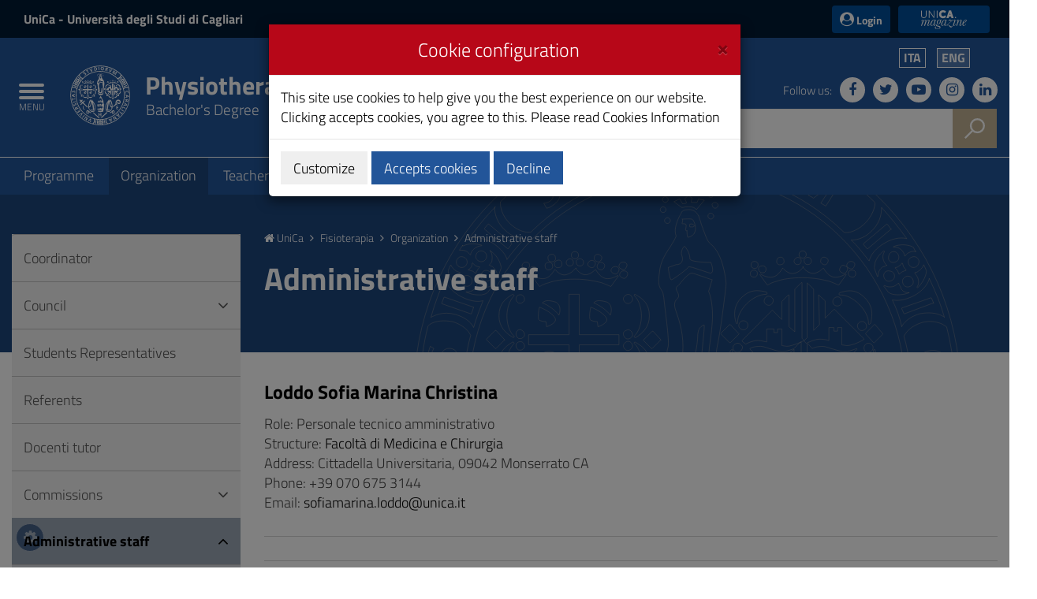

--- FILE ---
content_type: text/html;charset=utf-8
request_url: https://web.unica.it/unica/en/crs_40_44_13.page
body_size: 10710
content:

<!doctype html>

<!--[if lt IE 7]>      <html class="lt-ie9 lt-ie8 lt-ie7" lang="it"> <![endif]-->
<!--[if IE 7]>         <html class="lt-ie9 lt-ie8" lang="it"> <![endif]-->
<!--[if IE 8]>         <html class="lt-ie9" lang="it"> <![endif]-->
<!--[if gt IE 8]><!--> <html class="no-js" lang="it"> <!--<![endif]-->
	<head>
		<base href="https://web.unica.it/unica/">
		<!--[if IE]><script type="text/javascript" nonce="WFWKGyVUhc5qrZtoroNwF15UXOGqwzDv0iOSaRPLrYuGmrpUst44Je2ToFMlM1JL">
			(function() {
				var baseTag = document.getElementsByTagName('base')[0];
				baseTag.href = baseTag.href;
			})();
		</script><![endif]-->
		<meta http-equiv="X-UA-Compatible" content="IE=edge">

		<title>unica.it - Administrative staff</title>
		<meta http-equiv="Content-Type" content="text/html; charset=utf-8" />
		<meta id="viewport" name="viewport" content="initial-scale=1.0, width=device-width"/>
		<meta name="description" content="unica.it - University of Cagliari">

		<link rel="icon" type="image/png" href="/static/resources/favicon.png" />
		<link rel="apple-touch-icon" sizes="120x120" href="/static/resources/static/img/favicon_120.png" />

                <link href="/static/resources/static/fonts/titillium2/titillium.css" rel="stylesheet" type="text/css" />
		<link rel="stylesheet" href="/static/resources/static/css/bootstrap.min.css" />
                <link href="/static/resources/static/fonts/font-awesome-4.7.0/css/font-awesome.min.css" rel="stylesheet"/>
		<link href="/static/resources/static/css/unica.min.css" rel="stylesheet" type="text/css" />
		<link href="/static/resources/static/css/unica-nuovo.css" rel="stylesheet" type="text/css" />
		<link href="/static/resources/static/css/unica-print.min.css" rel="stylesheet" type="text/css" />
		<link href="/static/resources/static/css/venobox.min.css" rel="stylesheet" type="text/css" />
		<link href="/static/resources/static/css/cookiecuttr.css" rel="stylesheet" type="text/css" />

		<script src="/static/resources/static/js/jquery-3.1.1.min.js" nonce="WFWKGyVUhc5qrZtoroNwF15UXOGqwzDv0iOSaRPLrYuGmrpUst44Je2ToFMlM1JL"></script>
		<script nonce="WFWKGyVUhc5qrZtoroNwF15UXOGqwzDv0iOSaRPLrYuGmrpUst44Je2ToFMlM1JL">!window.jQuery && document.write('<script src="/static/resources/static/js/jquery-3.1.1.min.js"><\/script>')</script>
		
		
		<!--[if lt IE 9]>
			<script src="https://oss.maxcdn.com/html5shiv/3.7.2/html5shiv.min.js" nonce="WFWKGyVUhc5qrZtoroNwF15UXOGqwzDv0iOSaRPLrYuGmrpUst44Je2ToFMlM1JL"></script>
			<script src="https://oss.maxcdn.com/respond/1.4.2/respond.min.js" nonce="WFWKGyVUhc5qrZtoroNwF15UXOGqwzDv0iOSaRPLrYuGmrpUst44Je2ToFMlM1JL"></script>
		<![endif]-->







		<!-- FACEBOOK -->
		<meta property="og:site_name" content="unica.it" />
		<meta property="og:url" content="https://web.unica.it/unica/en/crs_40_44_13.page" />
		<meta property="og:type" content="article" />
		<meta property="og:title" content="Segreteria didattica" />
			<meta property="og:description" content="Bachelor's Degree"/>
			<meta property="og:image" content="https://web.unica.it/static/resources/static/img/logo_unica_print.png" />
		<meta property="fb:app_id" content="214449175740124" />

		<!-- TWITTER -->
		<meta name="twitter:card" content="summary" />
		<meta name="twitter:site" content="@univca" />
		<meta name="twitter:title" content="Segreteria didattica" />
			<meta name="twitter:description" content="Bachelor's Degree"/>
			<meta name="twitter:image" content="https://web.unica.it/static/resources/static/img/logo_unica_print.png" />
	</head>	<body class="push-body">
		<div class="body_wrapper push_container clearfix" id="page_top">

			<!--[if lt IE 8]>
				<p class="browserupgrade">Explorer versions lower than 8 are not supported.
You can do a <a href="http://browsehappy.com/"> update </a> browser to view the site.</p>
			<![endif]-->
			<div class="skiplink sr-only">
				<ul>
					<li><a accesskey="2" href="https://web.unica.it/unica/en/crs_40_44_13.page#main_container">Skip to Content</a></li>
					<li><a accesskey="3" href="https://web.unica.it/unica/en/crs_40_44_13.page#menup">Go to site navigation</a></li>
					<li><a accesskey="4" href="https://web.unica.it/unica/en/crs_40_44_13.page#footer">Go to Footer</a></li>
				</ul>
			</div>		
			<header id="mainheader" class="navbar-fixed-top bg-blu container-fullwidth">
<!-- Fascia Appartenenza -->
<section class="preheader bg-bluscuro">
	<h3 class="sr-only">UniCa and Login</h3>
	<div class="container">
		<div class="region region-top-header entesup">
				<div style="display: none;" class="logoimg">
					<a title="Website of the Ministry of University and Research (opening in new window)" href="http://www.istruzione.it" target="_blank">
						<img class="img-logoministero" src="/static/resources/static/img/logo_ministero.svg" alt="Logo of the Ministry of University and Research">
					</a>
				</div>
				<div class="logotxt">
					<a title="University of Cagliari website" href="https://www.unica.it/it">UniCa<span> - Università degli Studi di Cagliari</span></a>
				</div>
			</div>
			<div class="form-inline ml-auto">
        <section class="d-flex region region-top-header-form">
            <nav role="navigation" aria-label="Menù di servizio" id="block-menudiservizio" class="menu--utility d-lg-block block block-menu navigation menu--menu-di-servizio">
                <ul class="clearfix nav">
                    <li class="nav-item">
                        <button type="button" class="button nav-link nav-link--it-accedi" data-toggle="modal" data-target="#accessModal">
                            <i class="fa fa-user-circle" aria-hidden="true"></i><span>&nbsp;Login</span>
                        </button>
                    </li>
                    <li class="nav-item">
                    <a href="https://magazine.unica.it" class="button unica_news nav-link nav-link-https--magazineunicait" target="_blank" rel="noopener noreferrer">UniCA News</a>
                    </li>
                </ul>
            </nav>
        </section>
			</div>     
	</div>               
</section>
<!-- Fascia Appartenenza -->
				<!-- Button Menu -->
				<button class="navbar-toggle menu-btn pull-left menu-left push-body jPushMenuBtn">
					<span class="sr-only">Toggle navigation</span>
					<span class="icon-bar icon-bar1"></span>
					<span class="icon-bar icon-bar2"></span>
					<span class="icon-bar icon-bar3"></span>
					<span class="titlemenu">Menu</span>
				</button>
				<!--End Button Menu -->

				<!-- Menu -->
				<nav class="cbp-spmenu cbp-spmenu-vertical cbp-spmenu-left" id="menup">
					<div class="cbp-menu-wrapper clearfix">
						<h3 class="sr-only">Main menu</h3>
						<ul class="list-inline languagemobile">



				<li
				>
				<a href="https://web.unica.it/unica/it/crs_40_44_13.page">
Ita				</a>
				</li>
				<li
				class="active" >
				<a href="https://web.unica.it/unica/en/crs_40_44_13.page">
Eng				</a>
				</li>
						</ul>
						<ul class="list-inline socialmobile">
							<li><a href="https://it-it.facebook.com/UniversitaCagliari/" title="Follow us on Facebook"><i class="fa fa-facebook" aria-hidden="true"></i><span class="hidden">Follow us on Facebook</span></a></li>
							<li><a href="https://twitter.com/univca" title="Follow us on Twitter"><i class="fa fa-twitter" aria-hidden="true"></i><span class="hidden">Follow us on Twitter</span></a></li>
							<li><a href="https://www.youtube.com/channel/UCzfS4GSs8B_79Hr6vXaaL3A" title="Follow us on YouTube"><i class="fa fa-youtube-play" aria-hidden="true"></i><span class="hidden">Follow us on YouTube</span></a></li>
							<li><a href="https://www.instagram.com/univca/" title="Seguici su Instagram"><i class="fa fa-instagram" aria-hidden="true"></i><span class="hidden">Seguici su Instagram</span></a></li>
							<li><a href="https://it.linkedin.com/school/universit-degli-studi-di-cagliari/" title="Seguici su Linkedin"><i class="fa fa-linkedin" aria-hidden="true"></i><span class="hidden">Seguici su Linkedin</span></a></li>
						</ul>

<ul class="nav navmenu">
<li>
  <a href="https://web.unica.it/unica/en/homepage.page" title="Go to the page: Home UniCa">
    <i class="fa fa-home" aria-hidden="true"></i> Home UniCa
  </a>
</li>

<li>
    <a href="https://web.unica.it/unica/en/crs_40_44.page" title="Go to the page:Fisioterapia"
     >
    Fisioterapia</a>
  </li>
  <li>
    <a href="https://web.unica.it/unica/en/crs_40_44_1.page" title="Go to the page:Programme"
     >
    Programme</a>
  <ul>
      <li>
    <a href="https://web.unica.it/unica/en/crs_40_44_2.page" title="Go to the page:Presentation"
     >
    Presentation</a>
  </li>
      <li>
    <a href="https://web.unica.it/unica/en/crs_40_44_58.page" title="Go to the page:Course Information"
     >
    Course Information</a>
  </li>
      <li>
    <a href="https://web.unica.it/unica/en/crs_40_44_3.page" title="Go to the page:Study plan"
     >
    Study plan</a>
  </li>
      <li>
    <a href="https://web.unica.it/unica/en/crs_40_44_4.page" title="Go to the page:Programme regulations"
     >
    Programme regulations</a>
  </li>
      <li>
    <a href="https://web.unica.it/unica/en/crs_40_44_ordinam.page" title="Go to the page:Legal academic structure"
     >
    Legal academic structure</a>
  </li>
      <li>
    <a href="https://web.unica.it/unica/en/crs_40_44_5.page" title="Go to the page:Notices"
     >
    Notices</a>
  </li>
      <li>
    <a href="https://web.unica.it/unica/en/crs_40_44_7.page" title="Go to the page:Useful Sites"
     >
    Useful Sites</a>
  </li>
      </ul></li><li>
    <a href="https://web.unica.it/unica/en/crs_40_44_8.page" title="Go to the page:Organization"
     class="current">
    Organization</a>
  <ul>
      <li>
    <a href="https://web.unica.it/unica/en/crs_40_44_9.page" title="Go to the page:Coordinator"
     >
    Coordinator</a>
  </li>
      <li>
    <a href="https://web.unica.it/unica/en/crs_40_44_10.page" title="Go to the page:Council"
     >
    Council</a>
  </li>
      <li>
    <a href="https://web.unica.it/unica/en/crs_40_44_12.page" title="Go to the page:Students Representatives"
     >
    Students Representatives</a>
  </li>
      <li>
    <a href="https://web.unica.it/unica/en/crs_40_44_referenti.page" title="Go to the page:Referents"
     >
    Referents</a>
  </li>
      <li>
    <a href="https://web.unica.it/unica/en/crs_40_44_docenti_tutor.page" title="Go to the page:Docenti tutor"
     >
    Docenti tutor</a>
  </li>
      <li>
    <a href="https://web.unica.it/unica/en/crs_40_44_11.page" title="Go to the page:Commissions"
     >
    Commissions</a>
  </li>
      <li>
    <a href="https://web.unica.it/unica/en/crs_40_44_13.page" title="Go to the page:Administrative staff"
     class="current">
    Administrative staff</a>
  </li>
      </ul></li><li>
    <a href="https://web.unica.it/unica/en/crs_40_44_14.page" title="Go to the page:Teachers"
     >
    Teachers</a>
  </li>
      <li>
    <a href="https://web.unica.it/unica/en/crs_40_44_20.page" title="Go to the page:Teaching"
     >
    Teaching</a>
  <ul>
      <li>
    <a href="https://web.unica.it/unica/en/crs_40_44_22.page" title="Go to the page:Study plan"
     >
    Study plan</a>
  </li>
      <li>
    <a href="https://web.unica.it/unica/en/crs_40_44_20_riallineamento.page" title="Go to the page:Remedial courses"
     >
    Remedial courses</a>
  </li>
      <li>
    <a href="https://web.unica.it/unica/en/crs_40_44_21.page" title="Go to the page:Teachings"
     >
    Teachings</a>
  </li>
      <li>
    <a href="https://web.unica.it/unica/en/crs_40_44_con_ling_stra.page" title="Go to the page:Conoscenza lingua straniera"
     >
    Conoscenza lingua straniera</a>
  </li>
      <li>
    <a href="https://web.unica.it/unica/en/crs_40_44_20_informatica.page" title="Go to the page:Computer skills"
     >
    Computer skills</a>
  </li>
      <li>
    <a href="https://web.unica.it/unica/en/crs_40_44_attiscel.page" title="Go to the page:Elective activities"
     >
    Elective activities</a>
  </li>
      <li>
    <a href="https://web.unica.it/unica/en/crs_40_44_28.page" title="Go to the page:Tutoraggio didattico"
     >
    Tutoraggio didattico</a>
  </li>
      <li>
    <a href="https://web.unica.it/unica/en/crs_40_44_26.page" title="Go to the page:Facilities and classrooms"
     >
    Facilities and classrooms</a>
  </li>
      <li>
    <a href="https://web.unica.it/unica/en/crs_40_44_23.page" title="Go to the page:Internships"
     >
    Internships</a>
  </li>
      <li>
    <a href="https://web.unica.it/unica/en/crs_40_44_27.page" title="Go to the page:Other educational components"
     >
    Other educational components</a>
  </li>
      <li>
    <a href="https://web.unica.it/unica/en/crs_40_44_24.page" title="Go to the page:Final examination"
     >
    Final examination</a>
  </li>
      <li>
    <a href="https://web.unica.it/unica/en/crs_40_44_29.page" title="Go to the page:Mobility"
     >
    Mobility</a>
  </li>
      </ul></li><li>
    <a href="https://web.unica.it/unica/en/crs_40_44_15.page" title="Go to the page:Calendars and Timetable"
     >
    Calendars and Timetable</a>
  <ul>
      <li>
    <a href="https://web.unica.it/unica/en/crs_40_44_16.page" title="Go to the page:Lessons"
     >
    Lessons</a>
  </li>
      <li>
    <a href="https://web.unica.it/unica/en/crs_40_44_17.page" title="Go to the page:Exams"
     >
    Exams</a>
  </li>
      <li>
    <a href="https://web.unica.it/unica/en/crs_40_44_18.page" title="Go to the page:Degrees"
     >
    Degrees</a>
  </li>
      <li>
    <a href="https://web.unica.it/unica/en/crs_40_44_19.page" title="Go to the page:Didactic calendar"
     >
    Didactic calendar</a>
  </li>
      </ul></li><li>
    <a href="https://web.unica.it/unica/en/crs_40_44_30.page" title="Go to the page:Quality"
     >
    Quality</a>
  <ul>
      <li>
    <a href="https://web.unica.it/unica/en/crs_40_44_31.page" title="Go to the page:Sistema di Assicurazione Qualità"
     >
    Sistema di Assicurazione Qualità</a>
  </li>
      <li>
    <a href="https://web.unica.it/unica/en/crs_40_44_32.page" title="Go to the page:Calendario attività"
     >
    Calendario attività</a>
  </li>
      <li>
    <a href="https://web.unica.it/unica/en/crs_40_44_39.page" title="Go to the page:Monitoring"
     >
    Monitoring</a>
  </li>
      <li>
    <a href="https://web.unica.it/unica/en/crs_40_44_53.page" title="Go to the page:Monitoraggio Annuale e Riesame"
     >
    Monitoraggio Annuale e Riesame</a>
  </li>
      <li>
    <a href="https://web.unica.it/unica/en/crs_40_44_56.page" title="Go to the page:Joint commission relations"
     >
    Joint commission relations</a>
  </ul>					</div>
				</nav>
				<!-- End Menu -->


                               <!-- Intestazione -->
				<!-- Intestazione -->
				<div class="container">
					<div class="row clearfix">
						<div class="col-lg-8 col-md-8 col-sm-9 col-xs-12 universita">
							<div class="logoprint">
								<h1>
									<img src="/static/resources/static/img/logo_unica_print.png" alt="Logo of the University of Cagliari"/>
										Physiotherapy
<!--<span class="badge bg-rosso demo">prod</span>-->
								</h1>
							</div>
							<div class="logoimg">
                                                                <a href="https://www.unica.it/" title="unica.it - University of Cagliari">

									<img src="/static/resources/static/img/logo_unica.svg" alt="Logo of the University of Cagliari"/>
								</a>
							</div>
							<div class="logotxt large">
								<h1>
										<a href="https://web.unica.it/unica/en/crs_40_44.page" title="Bachelor's Degree">Physiotherapy</a>
	<span class="sottotitolo">Bachelor's Degree</span>
								</h1>
							</div>
							<!-- pulsante ricerca mobile -->
							<div class="p_cercaMobile clearfix">
								<span class="input-group-btn">
									<button class="btn btn-default btn-cerca pull-right bg-oro" data-target="#cercaMobile" data-toggle="collapse" type="button">
										<img src="/static/resources/static/img/ricerca.svg" alt="Search">
									</button>
								</span>
							</div>
							<!-- ricerca -->
						</div>

						<div class="col-lg-4 col-md-4 col-sm-3 col-xs-12 hidden-xs pull-right text-right">
							<ul class="list-inline text-right language">



				<li
				>
				<a href="https://web.unica.it/unica/it/crs_40_44_13.page">
Ita				</a>
				</li>
				<li
				class="active" >
				<a href="https://web.unica.it/unica/en/crs_40_44_13.page">
Eng				</a>
				</li>
							</ul>
							<ul class="list-inline text-right social">
								<li class="small">Follow us:</li>
								<li><a href="https://it-it.facebook.com/UniversitaCagliari/" title="Follow us on Facebook"><i class="fa fa-facebook" aria-hidden="true"></i><span class="hidden">Follow us on Facebook</span></a></li>
								<li><a href="https://twitter.com/univca" title="Follow us on Twitter"><i class="fa fa-twitter" aria-hidden="true"></i><span class="hidden">Follow us on Twitter</span></a></li>
								<li><a href="https://www.youtube.com/channel/UCzfS4GSs8B_79Hr6vXaaL3A" title="Follow us on YouTube"><i class="fa fa-youtube-play" aria-hidden="true"></i><span class="hidden">Follow us on YouTube</span></a></li>
								<li><a href="https://www.instagram.com/univca/" title="Seguici su Instagram"><i class="fa fa-instagram" aria-hidden="true"></i><span class="hidden">Seguici su Instagram</span></a></li>
								<li><a href="https://it.linkedin.com/school/universit-degli-studi-di-cagliari/" title="Seguici su Linkedin"><i class="fa fa-linkedin" aria-hidden="true"></i><span class="hidden">Seguici su Linkedin</span></a></li>
							</ul>

							<!-- ricerca -->
							<div class="cerca clearfix">
								<form action="https://sites.unica.it/unica/" method="get">

									<div class="input-group">
										<label for="cm_search" class="hidden">Search</label>
										<input type="text" class="form-control squared" placeholder="Search" name="q" id="cm_search" />
										<span class="input-group-btn">
											<button class="btn btn-default btn-cerca pull-right bg-oro" type="submit">
												<img src="/static/resources/static/img/ricerca.svg" alt="Search">
											</button>
										</span>
									</div>
								</form>
							</div>
							<!-- ricerca -->

						</div>
					</div>
				</div>
				<!-- Intestazione -->

				<!-- Ricerca Mobile -->
				<div class="hidden-lg hidden-md collapse" id="cercaMobile" aria-expanded="false" role="form">
					<form action="https://sites.unica.it/unica/" method="get">
						<div class="container">
							<div class="row">
								<label for="cm_searchmobile" class="hidden">Search</label>
								<input type="text" class="form-control squared" placeholder="Search" name="q" id="cm_searchmobile" />
							</div>
						</div>
					</form>
				</div>
				<!-- Ricerca Mobile --><section class="hidden-xs" id="sub_nav">
  <h3 class="sr-only">Submenu</h3>
  <div class="container">
    <ul class="sub_nav clearfix">
      <li >
            <a href="https://web.unica.it/unica/en/crs_40_44_1.page" title="Go to the page:Programme">
              Programme</a>
          </li>
        <li class="active">
            <a href="https://web.unica.it/unica/en/crs_40_44_8.page" title="Go to the page:Organization">
              Organization</a>
          </li>
        <li >
            <a href="https://web.unica.it/unica/en/crs_40_44_14.page" title="Go to the page:Teachers">
              Teachers</a>
          </li>
        <li >
            <a href="https://web.unica.it/unica/en/crs_40_44_20.page" title="Go to the page:Teaching">
              Teaching</a>
          </li>
        <li >
            <a href="https://web.unica.it/unica/en/crs_40_44_15.page" title="Go to the page:Calendars and Timetable">
              Calendars and Timetable</a>
          </li>
        <li >
            <a href="https://web.unica.it/unica/en/crs_40_44_30.page" title="Go to the page:Quality">
              Quality</a>
          </li>
        </ul>
  </div>
</section>
    
			</header>
			<main id="main_container">
				<section class="titolazione">
					<div class="container">

						<div class="row">
							<div class="col-lg-3 col-md-3 col-sm-4 hidden-xs">
							</div>
							<div class="col-lg-9 col-md-9 col-sm-8 col-xs-12">
								<div class="briciole">
									<a href="https://web.unica.it/unica/en/homepage.page" title="Go to the page: Homepage UniCa"><i class="fa fa-home" aria-hidden="true"></i> UniCa</a>
									<i class="fa fa-angle-right" aria-hidden="true"></i>


														<a href="https://web.unica.it/unica/en/crs_40_44.page" class="primo" title="Go to the page: Fisioterapia">Fisioterapia</a>
														<i class="fa fa-angle-right" aria-hidden="true"></i>  
														<a href="https://web.unica.it/unica/en/crs_40_44_8.page"  title="Go to the page: Organization">Organization</a>
														<i class="fa fa-angle-right" aria-hidden="true"></i>  
														<span>Administrative staff</span>

								</div>
								<div class="titolopagina">
										<h3>Administrative staff</h3>
								</div>
							</div>
						</div>					</div>
				</section>
				<section class="contenuto">
					<div class="container">
						<div class="row">
							<div class="col-lg-9 col-lg-push-3 col-md-9 col-md-push-3 col-sm-8 col-sm-push-4 col-xs-12">
<article>
																				<article>
	<div class="article-list">
		<div class="row">
			<div class="col-lg-12 col-md-12 col-sm-12 col-xs-12">
				<h4>     
					<a href="https://web.unica.it/unica/en/ateneo_s08_ss03_sss03_01.page?contentId=SHP323497" title="Skip to Content Loddo Sofia Marina Christina">Loddo Sofia Marina Christina</a>
				</h4>
									          	<div class="mt15">
            	Role: Personale tecnico amministrativo<br />
          		            		Structure: <a href="https://web.unica.it/unica/en/fac_medicinachirurg.page" title="Go to the page: Facolt&agrave; di Medicina e Chirurgia">Facolt&agrave; di Medicina e Chirurgia</a><br />
            	              								Address: Cittadella Universitaria, 09042 Monserrato CA<br />
                            								Phone: +39 070 675 3144
                                          				<br />
			  			              								Email: <a href="mailto:sofiamarina.loddo@unica.it"> sofiamarina.loddo@unica.it</a><br />
              							            </div>
												</div>
		</div>
	</div>
</article>
									
  </article><div class="article-links mt30">
    <ul class="article-links-list">
        <li>     
                        <a href="https://web.unica.it/unica/en/crs_40_44_segreteria_di_facolt.page" title="Go to the page:Segreteria di Facoltà">
                            Segreteria di Facoltà</a>
                    </li>
                <li>     
                        <a href="https://web.unica.it/unica/en/crs_40_44_segreteria_studenti.page" title="Go to the page:Segreteria studenti">
                            Segreteria studenti</a>
                    </li>
                <li>     
                        <a href="https://web.unica.it/unica/en/crs_40_44_manager_didattici.page" title="Go to the page:Manager didattici">
                            Manager didattici</a>
                    </li>
                <li>     
                        <a href="https://web.unica.it/unica/en/crs_40_44_tutor_orientam.page" title="Go to the page:Tutor orientamento">
                            Tutor orientamento</a>
                    </li>
                <li>     
                        <a href="https://web.unica.it/unica/en/crs_40_44_tutor_disa.page" title="Go to the page:Tutor disabilità e D.S.A.">
                            Tutor disabilità e D.S.A.</a>
                    </li>
                <li>     
                        <a href="https://web.unica.it/unica/en/crs_40_44_tutor_mo.page" title="Go to the page:Tutor mobilità internazionale">
                            Tutor mobilità internazionale</a>
                    </li>
                </ul>
</div>							</div>
							<div class="col-lg-3 col-lg-pull-9 col-md-3 col-md-pull-9 col-sm-4 col-sm-pull-8 col-xs-12">
<div id="menusx" class="bg-grigio05">
  <aside>
    <nav>
      <ul class="list-group sidebar-nav-v1">
        <li class="list-group-item ">
          <a href="https://web.unica.it/unica/en/crs_40_44_9.page" title="Go to the page:Coordinator">
            Coordinator</a>

          </li>
        <li class="list-group-item ">
          <a href="https://web.unica.it/unica/en/crs_40_44_10.page" title="Go to the page:Council">
            Council</a>

          <a class="icon accordion-toggle  collapsed" data-toggle="collapse" href="#collapse-forms2" id="voce2" title="Apri">
            <i class="fa" aria-hidden="true"></i>
          </a>
          <ul id="collapse-forms2" class="list-group sidebar-nav-v2 collapse ">
            <li class="">
              <a href="https://web.unica.it/unica/en/crs_40_44_resoconti.page" title="Go to the page:Resoconti">
            Resoconti</a>

          </li>
            </ul>
        </li>
        <li class="list-group-item ">
          <a href="https://web.unica.it/unica/en/crs_40_44_12.page" title="Go to the page:Students Representatives">
            Students Representatives</a>

          </li>
        <li class="list-group-item ">
          <a href="https://web.unica.it/unica/en/crs_40_44_referenti.page" title="Go to the page:Referents">
            Referents</a>

          </li>
        <li class="list-group-item ">
          <a href="https://web.unica.it/unica/en/crs_40_44_docenti_tutor.page" title="Go to the page:Docenti tutor">
            Docenti tutor</a>

          </li>
        <li class="list-group-item ">
          <a href="https://web.unica.it/unica/en/crs_40_44_11.page" title="Go to the page:Commissions">
            Commissions</a>

          <a class="icon accordion-toggle  collapsed" data-toggle="collapse" href="#collapse-forms7" id="voce7" title="Apri">
            <i class="fa" aria-hidden="true"></i>
          </a>
          <ul id="collapse-forms7" class="list-group sidebar-nav-v2 collapse ">
            <li class="">
              <a href="https://web.unica.it/unica/en/crs_40_44_comitato_indirizzo.page" title="Go to the page:Comitato di Indirizzo">
            Comitato di Indirizzo</a>

          </li>
        <li class="">
          <a href="https://web.unica.it/unica/en/crs_40_44_comm_autoval.page" title="Go to the page:Commissione di Autovalutazione">
            Commissione di Autovalutazione</a>

          </li>
        <li class="">
          <a href="https://web.unica.it/unica/en/crs_40_44_comm_prat_pass.page" title="Go to the page:Commissione Convalide">
            Commissione Convalide</a>

          </li>
        <li class="">
          <a href="https://web.unica.it/unica/en/crs_40_44_comm_did.page" title="Go to the page:Commissione Didattica">
            Commissione Didattica</a>

          </li>
            </ul>
        </li>
        <li class="list-group-item active">
          <a href="https://web.unica.it/unica/en/crs_40_44_13.page" title="Go to the page:Administrative staff">
            Administrative staff</a>

          <a class="icon accordion-toggle " data-toggle="collapse" href="#collapse-forms12" id="voce12" title="Apri">
            <i class="fa" aria-hidden="true"></i>
          </a>
          <ul id="collapse-forms12" class="list-group sidebar-nav-v2 collapse  in">
            <li class="">
              <a href="https://web.unica.it/unica/en/crs_40_44_segreteria_di_facolt.page" title="Go to the page:Segreteria di Facoltà">
            Segreteria di Facoltà</a>

          </li>
        <li class="">
          <a href="https://web.unica.it/unica/en/crs_40_44_segreteria_studenti.page" title="Go to the page:Segreteria studenti">
            Segreteria studenti</a>

          </li>
        <li class="">
          <a href="https://web.unica.it/unica/en/crs_40_44_manager_didattici.page" title="Go to the page:Manager didattici">
            Manager didattici</a>

          </li>
        <li class="">
          <a href="https://web.unica.it/unica/en/crs_40_44_tutor_orientam.page" title="Go to the page:Tutor orientamento">
            Tutor orientamento</a>

          </li>
        <li class="">
          <a href="https://web.unica.it/unica/en/crs_40_44_tutor_disa.page" title="Go to the page:Tutor disabilità e D.S.A.">
            Tutor disabilità e D.S.A.</a>

          </li>
        <li class="">
          <a href="https://web.unica.it/unica/en/crs_40_44_tutor_mo.page" title="Go to the page:Tutor mobilità internazionale">
            Tutor mobilità internazionale</a>

          </li>
      </ul>
      </ul>
    </nav>
  </aside>
</div>							</div>
						</div>
					</div>
				</section>
			</main>
			<section class="bg-grigetto questionario">
			    <h3 class="sr-only">Questionnaire and social</h3>
<div class="condividi">
									<i class="fa fa-share-alt" aria-hidden="true"></i> Share on:


									<a href="#" onclick="javascript:shareSocial('facebook','','');return false;" title="Facebook" title="Share on Facebook">
										<span class="fa fa-facebook"/>
									</a>
									<a href="#" onclick="javascript:shareSocial('twitter','','');return false;" title="Share on Twitter">
										<span class="fa fa-twitter"/>
									</a>
									<a href="#" onclick="javascript:shareSocial('whatsapp','','');return false;" title="Share on WhatsApp">
										<span class="fa fa-whatsapp"/>
									</a>
								</div>			</section>

<footer class="site-footer">
  <div class="container">
    <div class="site-footer__top clearfix">
      <section class="row region region-footer-first">
        <div id="block-footercontatti" class="block-content-basic block block-block-content block-block-content4f072829-7e51-4029-b0cc-ddfe0c2785a7">
            <div class="content">
              <div class="clearfix text-formatted field field--name-body field--type-text-with-summary field--label-hidden field__item">
                  <div><img src="/static/resources/static/img/Logo.svg" alt="logo università cagliari"></div>
                  <div>Via Università 40, 09124, Cagliari</div>
                  <div>tel. 0706751</div>
                  <div>C.F.: 80019600925</div>
                  <div>P.I.: 00443370929</div>
                  <div><a href="https://www.indicepa.it/ipa-portale/consultazione/domicilio-digitale/ricerca-domicili-digitali-ente/scheda-ente/22683" target="_blank" rel="noopener noreferrer">Posta Elettronica Certificata</a></div>
                  <div><a href="https://form.agid.gov.it/view/95ece760-b89a-11ef-af50-3ddb4b44ab74" target="_blank" rel="noopener noreferrer">Dichiarazione di Accessibilità</a></div>
              </div>
            </div>
        </div>
      </section>
      <section class="row region region-footer-second">
        <nav role="navigation" aria-label="Footer 1" id="block-footer1" class="block block-menu navigation menu--footer-1">
            <ul class="clearfix nav">
              <li class="nav-item">
                  <a href="https://www.unica.it/it/servizi/contatti-informazioni-e-pagamenti/amministrazione-trasparente" class="nav-link nav-link--it-servizi-contatti-informazioni-e-pagamenti-amministrazione-trasparente" data-drupal-link-system-path="node/816">Amministrazione trasparente</a>
              </li>
              <li class="nav-item">
                  <a href="https://www.unica.it/it/ateneo/concorsi-e-bandi" class="nav-link nav-link--it-ateneo-concorsi-e-bandi" data-drupal-link-system-path="node/1065">Concorsi e Bandi</a>
              </li>
              <li class="nav-item">
                  <a href="https://www.unica.it/it/albo-line" class="nav-link nav-link--it-albo-line" data-drupal-link-system-path="node/1076">Albo on-line</a>
              </li>
              <li class="nav-item">
                  <a href="https://www.unica.it/it/mappa-del-sito" class="nav-link nav-link--it-mappa-del-sito" data-drupal-link-system-path="node/23">Mappa del sito</a>
              </li>
              <li class="nav-item">
                  <a href="https://web.unica.it/unica/it/hrs4rstrategy.page" class="nav-link nav-link-https--webunicait-unica-it-hrs4rstrategypage" target="_blank" rel="noopener noreferrer">HRS4R Strategy</a>
              </li>
              <li class="nav-item">
                  <a href="https://www.unica.it/it/ateneo/chi-siamo/identita-visiva" class="nav-link nav-link--it-ateneo-chi-siamo-identita-visiva" data-drupal-link-system-path="node/258">Identità visiva</a>
              </li>
            </ul>
        </nav>
        <nav role="navigation" aria-label="Footer 2" id="block-footer2" class="block block-menu navigation menu--footer-2">
            <ul class="clearfix nav">
              <li class="nav-item">
                  <a href="https://web.unica.it/unica/it/ateneo_s08_ss03_sss03.page" class="nav-link nav-link-https--unicait-unica-it-ateneo-s08-ss03-sss03page">Rubrica</a>
              </li>
              <li class="nav-item">
                  <a href="https://www.unica.it/it/note-legali" class="nav-link nav-link--it-note-legali" data-drupal-link-system-path="node/1068">Note legali</a>
              </li>
              <li class="nav-item">
                  <a href="https://www.unica.it/it/e-learning" class="nav-link nav-link--it-e-learning" data-drupal-link-system-path="node/1069">E-Learning</a>
              </li>
              <li class="nav-item">
                  <a href="https://www.unica.it/it/help-desk" class="nav-link nav-link--it-help-desk" data-drupal-link-system-path="node/1070">Help Desk</a>
              </li>
              <li class="nav-item">
                  <a href="https://www.unica.it/it/ateneo/sostieni-unica" class="nav-link nav-link--it-ateneo-sostieni-unica" data-drupal-link-system-path="node/80">Sostieni UniCa</a>
              </li>
              <li class="nav-item">
                  <a href="https://www.unica.it/it/wi-fi" class="nav-link nav-link--it-wi-fi" data-drupal-link-system-path="node/1071">Wi-Fi</a>
              </li>
            </ul>
        </nav>
        <nav role="navigation" aria-label="Footer 3" id="block-footer3" class="block block-menu navigation menu--footer-3">
            <ul class="clearfix nav">
              <li class="nav-item">
                  <a href="https://www.unica.it/it/accessibilita" class="nav-link nav-link--it-accessibilita" data-drupal-link-system-path="node/1072">Accessibilità</a>
              </li>
              <li class="nav-item">
                  <a href="https://www.unica.it/it/informativa-sui-cookies" class="nav-link nav-link--it-informativa-sui-cookies" data-drupal-link-system-path="node/1073">Informativa sui cookies</a>
              </li>
              <li class="nav-item">
                  <a href="https://www.unica.it/it/servizi/contatti-informazioni-e-pagamenti/pagamenti-pagopa" class="nav-link nav-link--it-servizi-contatti-informazioni-e-pagamenti-pagamenti-pagopa" data-drupal-link-system-path="node/819">Pagamenti pagoPA</a>
              </li>
              <li class="nav-item">
                  <a href="https://www.unica.it/it/privacy" class="nav-link nav-link--it-privacy" data-drupal-link-system-path="node/1074">Privacy</a>
              </li>
            </ul>
        </nav>
      </section>
      <section class="row region region-footer-third">
        <div class="views-element-container block block-views block-views-blocksocial-footer-block-1" id="block-views-block-social-footer-block-1">
            <div class="content">
              <div>
                  <div class="view view-social-footer view-id-social_footer view-display-id-block_1 js-view-dom-id-f7e1d060a5f27034b72da9fec78cf0aa094dc3595065abe4f6784b168428f38b">
                    <div class="view-content row">
                        <div class="views-row">
                          <div class="views-field views-field-nothing">
                              <span class="field-content">
                                <div class="d-flex">
                                    <div>
                                      <div class="view view-social view-id-social view-display-id-block_1 js-view-dom-id-a67985a26d56f5df90df9d44bcfdc50636f2f4693e772fb22a7cf3c0ff6c3523">
                                          <div class="view-content row">
                                            <div id="views-bootstrap-social-block-1" class="grid views-view-grid">
                                                <div class="row">
                                                  <div class="social">
                                                      <div class="views-field views-field-nothing">
                                                        <span class="field-content">
                                                            <div class="">
                                                              <a href="https:/https://www.unica.it/it-it.facebook.com/UniversitaCagliari/" title="Facebook" target="_blank" rel="noopener noreferrer">
                                                                  <div>
                                                                    <div class="field field--name-field-media-image field--type-image field--label-hidden field__item">  <img width="30" height="30" src="/static/resources/static/img/facebook.svg" alt="icona facebook bianca" loading="lazy">
                                                                    </div>
                                                                  </div>
                                                              </a>
                                                            </div>
                                                        </span>
                                                      </div>
                                                  </div>
                                                  <div class="social">
                                                      <div class="views-field views-field-nothing">
                                                        <span class="field-content">
                                                            <div class="">
                                                              <a href="https://twitter.com/univca" title="Twitter" target="_blank" rel="noopener noreferrer">
                                                                  <div>
                                                                    <div class="field field--name-field-media-image field--type-image field--label-hidden field__item">  <img width="30" height="30" src="/static/resources/static/img/twitter.svg" alt="icona twitter bianca" loading="lazy">
                                                                    </div>
                                                                  </div>
                                                              </a>
                                                            </div>
                                                        </span>
                                                      </div>
                                                  </div>
                                                  <div class="social">
                                                      <div class="views-field views-field-nothing">
                                                        <span class="field-content">
                                                            <div class="">
                                                              <a href="https://www.youtube.com/channel/UCzfS4GSs8B_79Hr6vXaaL3A" title="Youtube" target="_blank" rel="noopener noreferrer">
                                                                  <div>
                                                                    <div class="field field--name-field-media-image field--type-image field--label-hidden field__item">  <img width="30" height="30" src="/static/resources/static/img/youtube.svg" alt="icona youtube bianca" loading="lazy">
                                                                    </div>
                                                                  </div>
                                                              </a>
                                                            </div>
                                                        </span>
                                                      </div>
                                                  </div>
                                                  <div class="social">
                                                      <div class="views-field views-field-nothing">
                                                        <span class="field-content">
                                                            <div class="">
                                                              <a href="https://www.instagram.com/univca/" title="Instagram" target="_blank" rel="noopener noreferrer">
                                                                  <div>
                                                                    <div class="field field--name-field-media-image field--type-image field--label-hidden field__item">  <img width="30" height="30" src="/static/resources/static/img/instagram.svg" alt="logo instragram bianco" loading="lazy">
                                                                    </div>
                                                                  </div>
                                                              </a>
                                                            </div>
                                                        </span>
                                                      </div>
                                                  </div>
                                                  <div class="social">
                                                      <div class="views-field views-field-nothing">
                                                        <span class="field-content">
                                                            <div class="">
                                                              <a href="https:/https://www.unica.it/it.linkedin.com/school/universit-degli-studi-di-cagliari/" title="LinkedIn" target="_blank" rel="noopener noreferrer">
                                                                  <div>
                                                                    <div class="field field--name-field-media-image field--type-image field--label-hidden field__item">  <img width="30" height="30" src="/static/resources/static/img/in.svg" alt="icona linkedin bianca" loading="lazy">
                                                                    </div>
                                                                  </div>
                                                              </a>
                                                            </div>
                                                        </span>
                                                      </div>
                                                  </div>
                                                </div>
                                            </div>
                                          </div>
                                      </div>
                                    </div>
                                </div>
                              </span>
                          </div>
                        </div>
                    </div>
                  </div>
              </div>
            </div>
        </div>
      </section>
    </div>
  </div>
  <div id="footer">
    <section class="postFooter clearfix container">
        <div class="finanziamento">
            <div class="finanziamento-loghi">
                <a href="http://www.agenziacoesione.gov.it" title="FSC">
                <img src="/static/resources/static/img/logo_fsc.svg" alt="Logo FSC"/>
                </a>
                <a href="http://www.governo.it" title="Repubblica Italiana">
                <img src="/static/resources/static/img/logo_ministero.svg" alt="Logo Repubblica Italiana"/>
                </a>
                <a href="http://www.regione.sardegna.it" title="Regione Autonoma della Sardegna">
                <img src="/static/resources/static/img/logo_ras.svg" alt="Logo RAS"/>
                </a>
            </div>
            <p>Intervento finanziato con risorse FSC - Fondo per lo Sviluppo e la Coesione<br />
Sistema informatico gestionale integrato a supporto della didattica e della ricerca e potenziamento dei servizi online agli studenti</p>
        </div>
    </section>
  </div>
</footer>		</div>

			<div id="topcontrol" class="topcontrol bg-rosso" title="Back to top">
				<i class="fa fa-angle-up" aria-hidden="true"></i>
			 </div>
<script src="/static/resources/static/js/bootstrap.min.js" nonce="WFWKGyVUhc5qrZtoroNwF15UXOGqwzDv0iOSaRPLrYuGmrpUst44Je2ToFMlM1JL"></script>
<script type="text/javascript" src="/static/resources/static/js/unica.min.js" nonce="WFWKGyVUhc5qrZtoroNwF15UXOGqwzDv0iOSaRPLrYuGmrpUst44Je2ToFMlM1JL"></script>
<script type="text/javascript" src="/static/resources/static/js/venobox.min.js" nonce="WFWKGyVUhc5qrZtoroNwF15UXOGqwzDv0iOSaRPLrYuGmrpUst44Je2ToFMlM1JL"></script>
<script type="text/javascript" src="/static/resources/static/js/jquery.bs.gdpr.cookies.min.js" nonce="WFWKGyVUhc5qrZtoroNwF15UXOGqwzDv0iOSaRPLrYuGmrpUst44Je2ToFMlM1JL"></script>

<script nonce="WFWKGyVUhc5qrZtoroNwF15UXOGqwzDv0iOSaRPLrYuGmrpUst44Je2ToFMlM1JL">

	$(document).ready(function(){
		$('.venobox').venobox({
			titleattr: 'data-title',
			numeratio: true
		});
	});
</script>
<div id="cookieConfig">
	<span class="sr-only">Impostazioni cookie</span>
	<button id="cookiesBtn" title="Impostazioni cookie" tabindex="1" type="button" aria-haspopup="dialog">
		<span class="fa fa-cog"></span>
	</button>
</div>
<script nonce="WFWKGyVUhc5qrZtoroNwF15UXOGqwzDv0iOSaRPLrYuGmrpUst44Je2ToFMlM1JL">
	var settings = {
		title: 'Cookie configuration',
		message: 'This site use cookies to help give you the best experience on our website. Clicking accepts cookies, you agree to this. Please read ',
		moreLinkActive: true,
		moreLinkLabel: 'Cookies Information',
		moreLink: 'https://web.unica.it/unica/en/utility_cookies.page',
		messageMaxHeightPercent: 30,
		delay: 500,
		advancedTitle: 'Select which cookies you want to accept',
		advancedButtonLabel: 'Customize',
		acceptButtonLabel: 'Accepts cookies',
		declineButtonLabel: 'Decline',
		allowAdvancedOptions: true,
		advancedCookiesToSelect: [
			{
				name: 'necessary',
				title: 'Necessary',
				description: 'Required for the site to work properly',
				isFixed: true
			},
			{
				name: 'analytics',
				title: 'Analytics',
				description: 'Required to collect site visits, browser types, etc.',
				isFixed: false
			}
		],
		OnAccept : function() {
			console.log('Coookie accepted - preferences');
			$.fn.onAnalytics();
		}
	}

	$(document).ready(function() {
		$('body').bsgdprcookies(settings);

		$('#cookiesBtn').on('click', function(){
			$('body').bsgdprcookies(settings, 'reinit');
		});
		
		$.fn.onAnalytics = function() {
			var preferences = $.fn.bsgdprcookies.GetUserPreferences();
			console.log('preferences ' + preferences);
			if (preferences && preferences.includes('analytics')) {
				var _paq = window._paq = window._paq || [];
			  /* tracker methods like "setCustomDimension" should be called before "trackPageView" */
			  _paq.push(['trackPageView']);
			  _paq.push(['enableLinkTracking']);
			  (function() {
			    var u="https://ingestion.webanalytics.italia.it/";
			    _paq.push(['setTrackerUrl', u+'matomo.php']);
			    _paq.push(['setSiteId', 'e8p76ZX3LX']);
			    var d=document, g=d.createElement('script'), s=d.getElementsByTagName('script')[0];
			    g.type='text/javascript'; g.async=true; g.src=u+'matomo.js'; s.parentNode.insertBefore(g,s);
					var secondaryTracker = "https://statistiche.unica.it/piwik/matomo.php";
					var secondaryWebsiteId = '60';
					_paq.push(['addTracker', secondaryTracker, secondaryWebsiteId]);
				})();
			}
		};
		
		$.fn.onAnalytics();
	});
</script>
<noscript nonce="WFWKGyVUhc5qrZtoroNwF15UXOGqwzDv0iOSaRPLrYuGmrpUst44Je2ToFMlM1JL"><p><img src="//statistiche.unica.it/piwik/matomo.php?idsite=60&amp;rec=1" style="border:0;" alt="" /></p></noscript>

	<!-- ACCESSO AREA RISERVATA -->
	<div class="modal fade" id="accessModal" tabindex="-1" role="dialog" aria-labelledby="modalaccess">
		<div class="modal-dialog modal-accedi" role="document">
			<div class="modal-content">
				<div class="modal-header">
					<button type="button" class="close" data-dismiss="modal" aria-label="Close"><span aria-hidden="true">&times;</span></button>
					<h4 class="modal-title" id="modalaccess">Access to online services</h4>
				</div>
				<div class="modal-body">
					<div class="row">
						<div class="col-sm-6">
							<p>
								<a href="https://unica.esse3.cineca.it/Home.do" title="Esse3 (Students and teachers)">Esse3 (Students and teachers)</a>
							</p>
							<p>
								<a href="https://elearning.unica.it/" title="e-Learning">e-Learning</a>
							</p>
							<p>
								<a href="https://www.unica.u-gov.it" title="U-Gov Services">U-Gov Services</a>
							</p>
							<p>
								<a href="https://iris.unica.it/" title="IRIS">IRIS</a>
							</p>
							<p>
								<a href="https://titulus-unica.cineca.it/" title="Titulus (IT protocol)">Titulus (IT protocol)</a>
							</p>
							<p>
								<a href="https://unica.webfirma.cineca.it/" title="U-Sign (Web signature)">U-Sign (Web signature)</a>
							</p>
							<p>
								<a href="https://unica.u-web.cineca.it/" title="U-WEB">U-WEB</a>
							</p>
							<p>
								<a href="https://starts.unica.it/it/user/login" title="STARTS">STARTS</a>
							</p>
						</div>
						<div class="col-sm-6">
							<p>
								<a href="https://webmailunica.unica.it/" title="Posta WebMail UniCa">Posta WebMail UniCa</a>
							</p>
							<p>
								<a href="https://outlook.office.com/mail/" title="Posta Microsoft Exchange">Posta Microsoft Exchange</a>
							</p>
							<p>
								<a href="https://www.outlook.com/studenti.unica.it" title="WebMail studenti.unica">WebMail Studenti.UniCa</a>
							</p>
							<p>
								<a href="https://filesender.garr.it/" title="Filesender GARR">Filesender GARR</a>
							</p>
							<p>
								<a href="https://unica.it/unica/it/ateneo_s12_presenze.page" title="Online Presence Service">Online Presence Service</a>
							</p>
							<p>
								<a href="https://xenappweb.cineca.it/" title="ESSE3 e CSA (back-office)">ESSE3 e CSA (back-office)</a>
							</p>
							<p>
								<a href="https://vpn.unica.it/global-protect/login.esp" title="Accesso studenti dall'estero">Accesso studenti dall'estero</a>
							</p>
						</div>
					</div>
					<div class="modal-footer">
						<h4>Access to the web portal</h4>
						<form action="https://web.unica.it/unica/en/crs_40_44_13.page?login=true" method="post">
							<div class="form-group">
								<label for="username" class="control-label">Username</label>
								<input type="text" class="form-control" name="username" id="username" placeholder="enter your username" />
							</div>
							<div class="form-group">
								<label for="password_modal" class="control-label">Password</label>
								<input type="password" class="form-control" name="password" id="password_modal" placeholder="enter the password" />
							</div>
							<div class="form-group small text-center mt15 mb15">
								<input type="submit" class="btn btn-primary" value="Login" />
							</div>
						</form>
					<p class="small">
						<a href="https://unica.esse3.cineca.it/Anagrafica/PasswordDimenticata.do" title="Students retrieve password and username">Students retrieve password and username</a><br/>
						<a href="https://passwordreset.microsoftonline.com/?whr=unica.it" title="Personal (Teachers, TA, etc.) password reset">Personal (Teachers, TA, etc.) password reset</a><br/>
					</p>
					</div>
				</div>
			</div>
		</div>
	</div>	</body>
</html>